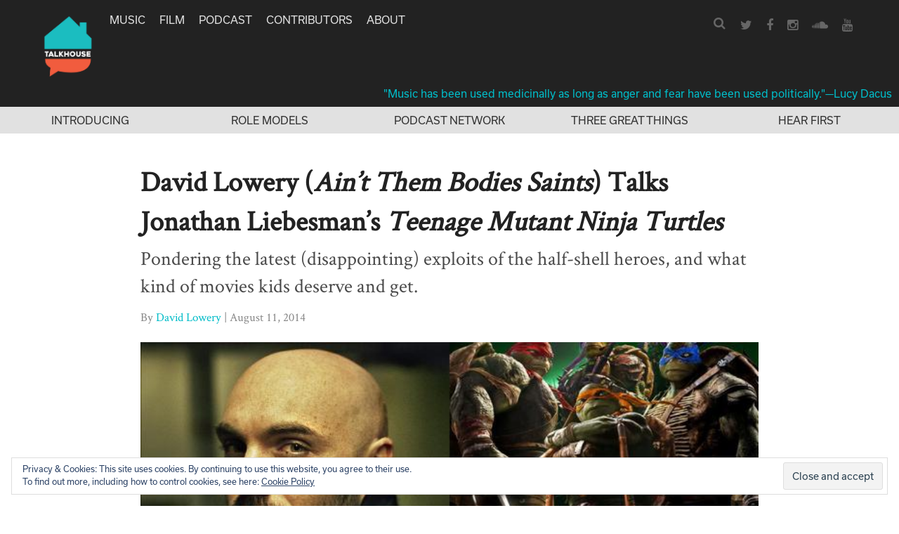

--- FILE ---
content_type: text/html; charset=UTF-8
request_url: https://www.talkhouse.com/david-lowery-aint-them-bodies-saints-talks-jonathan-liebesmans-teenage-mutant-ninja-turtles/
body_size: 20919
content:
<!DOCTYPE html>
<html lang="en-US">
<head>
<meta charset="UTF-8">
<meta name="viewport" content="width=device-width, initial-scale=1">
<link rel="profile" href="https://gmpg.org/xfn/11">
<link rel="pingback" href="https://www.talkhouse.com/xmlrpc.php">

<link href="//maxcdn.bootstrapcdn.com/font-awesome/4.2.0/css/font-awesome.min.css" rel="stylesheet">

<script src="https://use.typekit.net/avs2sgo.js"></script>
<script>try{Typekit.load({ async: true });}catch(e){}</script>

<link rel="shortcut icon" href="https://www.talkhouse.com/favicon.ico" type="image/x-icon" />


<script type='text/javascript'>
  var googletag = googletag || {};
  googletag.cmd = googletag.cmd || [];
  (function() {
    var gads = document.createElement('script');
    gads.async = true;
    gads.type = 'text/javascript';
    var useSSL = 'https:' == document.location.protocol;
    gads.src = (useSSL ? 'https:' : 'http:') + '//www.googletagservices.com/tag/js/gpt.js';
    var node = document.getElementsByTagName('script')[0];
    node.parentNode.insertBefore(gads, node);
  })();
</script>

<script type='text/javascript'>
  googletag.cmd.push(function() {
    googletag.defineSlot('/1011202/TTH_HP_REC', [[300, 250], [300, 600]], 'div-gpt-ad-1464380281680-0').addService(googletag.pubads());
    googletag.defineSlot('/1011202/TTH_ROS_REC', [[300, 600], [300, 250]], 'div-gpt-ad-1464380357103-0').addService(googletag.pubads());
    googletag.enableServices();
  });
</script>


<meta name='robots' content='index, follow, max-image-preview:large, max-snippet:-1, max-video-preview:-1' />
	<style>img:is([sizes="auto" i], [sizes^="auto," i]) { contain-intrinsic-size: 3000px 1500px }</style>
	
<!-- Google Tag Manager for WordPress by gtm4wp.com -->
<script data-cfasync="false" data-pagespeed-no-defer>
	var gtm4wp_datalayer_name = "dataLayer";
	var dataLayer = dataLayer || [];
</script>
<!-- End Google Tag Manager for WordPress by gtm4wp.com -->
	<!-- This site is optimized with the Yoast SEO plugin v25.6 - https://yoast.com/wordpress/plugins/seo/ -->
	<title>David Lowery (Ain&#039;t Them Bodies Saints) Talks Jonathan Liebesman&#039;s Teenage Mutant Ninja Turtles</title>
	<link rel="canonical" href="https://www.talkhouse.com/david-lowery-aint-them-bodies-saints-talks-jonathan-liebesmans-teenage-mutant-ninja-turtles/" />
	<meta property="og:locale" content="en_US" />
	<meta property="og:type" content="article" />
	<meta property="og:title" content="David Lowery (Ain&#039;t Them Bodies Saints) Talks Jonathan Liebesman&#039;s Teenage Mutant Ninja Turtles" />
	<meta property="og:description" content="I have espoused again and again my belief that children not only deserve smart, literate entertainment, but that they want it; that kids are smarter than adults give them credit for being, and that the movies made for them should reflect this; that the best kids’ films are the ones that grow with us as [&hellip;]" />
	<meta property="og:url" content="https://www.talkhouse.com/david-lowery-aint-them-bodies-saints-talks-jonathan-liebesmans-teenage-mutant-ninja-turtles/" />
	<meta property="og:site_name" content="Talkhouse" />
	<meta property="article:publisher" content="https://www.facebook.com/Talkhouse/" />
	<meta property="article:modified_time" content="2017-06-01T16:24:58+00:00" />
	<meta property="og:image" content="https://www.talkhouse.com/wp-content/uploads/2014/08/8272.jpg" />
	<meta property="og:image:width" content="640" />
	<meta property="og:image:height" content="320" />
	<meta property="og:image:type" content="image/jpeg" />
	<meta name="twitter:card" content="summary_large_image" />
	<meta name="twitter:site" content="@talkhouse" />
	<meta name="twitter:label1" content="Est. reading time" />
	<meta name="twitter:data1" content="7 minutes" />
	<script type="application/ld+json" class="yoast-schema-graph">{"@context":"https://schema.org","@graph":[{"@type":"WebPage","@id":"https://www.talkhouse.com/david-lowery-aint-them-bodies-saints-talks-jonathan-liebesmans-teenage-mutant-ninja-turtles/","url":"https://www.talkhouse.com/david-lowery-aint-them-bodies-saints-talks-jonathan-liebesmans-teenage-mutant-ninja-turtles/","name":"David Lowery (Ain't Them Bodies Saints) Talks Jonathan Liebesman's Teenage Mutant Ninja Turtles","isPartOf":{"@id":"https://www.talkhouse.com/#website"},"primaryImageOfPage":{"@id":"https://www.talkhouse.com/david-lowery-aint-them-bodies-saints-talks-jonathan-liebesmans-teenage-mutant-ninja-turtles/#primaryimage"},"image":{"@id":"https://www.talkhouse.com/david-lowery-aint-them-bodies-saints-talks-jonathan-liebesmans-teenage-mutant-ninja-turtles/#primaryimage"},"thumbnailUrl":"https://www.talkhouse.com/wp-content/uploads/2014/08/8272.jpg","datePublished":"2014-08-11T06:00:34+00:00","dateModified":"2017-06-01T16:24:58+00:00","breadcrumb":{"@id":"https://www.talkhouse.com/david-lowery-aint-them-bodies-saints-talks-jonathan-liebesmans-teenage-mutant-ninja-turtles/#breadcrumb"},"inLanguage":"en-US","potentialAction":[{"@type":"ReadAction","target":["https://www.talkhouse.com/david-lowery-aint-them-bodies-saints-talks-jonathan-liebesmans-teenage-mutant-ninja-turtles/"]}]},{"@type":"ImageObject","inLanguage":"en-US","@id":"https://www.talkhouse.com/david-lowery-aint-them-bodies-saints-talks-jonathan-liebesmans-teenage-mutant-ninja-turtles/#primaryimage","url":"https://www.talkhouse.com/wp-content/uploads/2014/08/8272.jpg","contentUrl":"https://www.talkhouse.com/wp-content/uploads/2014/08/8272.jpg","width":640,"height":320},{"@type":"BreadcrumbList","@id":"https://www.talkhouse.com/david-lowery-aint-them-bodies-saints-talks-jonathan-liebesmans-teenage-mutant-ninja-turtles/#breadcrumb","itemListElement":[{"@type":"ListItem","position":1,"name":"Home","item":"https://www.talkhouse.com/"},{"@type":"ListItem","position":2,"name":"Talks","item":"https://www.talkhouse.com/talks/"},{"@type":"ListItem","position":3,"name":"David Lowery (Ain&#8217;t Them Bodies Saints) Talks Jonathan Liebesman&#8217;s Teenage Mutant Ninja Turtles"}]},{"@type":"WebSite","@id":"https://www.talkhouse.com/#website","url":"https://www.talkhouse.com/","name":"Talkhouse","description":"Artists on Art","publisher":{"@id":"https://www.talkhouse.com/#organization"},"potentialAction":[{"@type":"SearchAction","target":{"@type":"EntryPoint","urlTemplate":"https://www.talkhouse.com/?s={search_term_string}"},"query-input":{"@type":"PropertyValueSpecification","valueRequired":true,"valueName":"search_term_string"}}],"inLanguage":"en-US"},{"@type":"Organization","@id":"https://www.talkhouse.com/#organization","name":"Talkhouse","url":"https://www.talkhouse.com/","logo":{"@type":"ImageObject","inLanguage":"en-US","@id":"https://www.talkhouse.com/#/schema/logo/image/","url":"https://www.talkhouse.com/wp-content/uploads/2018/08/TH-Podcast-Art_1500.jpg","contentUrl":"https://www.talkhouse.com/wp-content/uploads/2018/08/TH-Podcast-Art_1500.jpg","width":1500,"height":1500,"caption":"Talkhouse"},"image":{"@id":"https://www.talkhouse.com/#/schema/logo/image/"},"sameAs":["https://www.facebook.com/Talkhouse/","https://x.com/talkhouse","https://www.instagram.com/talkhouse/","https://www.youtube.com/c/talkhouse"]}]}</script>
	<!-- / Yoast SEO plugin. -->


<link rel='dns-prefetch' href='//w.soundcloud.com' />
<link rel='dns-prefetch' href='//milq.com' />
<link rel='dns-prefetch' href='//stats.wp.com' />
<link rel='dns-prefetch' href='//v0.wordpress.com' />
<link rel="alternate" type="application/rss+xml" title="Talkhouse &raquo; Feed" href="https://www.talkhouse.com/feed/" />
<link rel="alternate" type="application/rss+xml" title="Talkhouse &raquo; Comments Feed" href="https://www.talkhouse.com/comments/feed/" />
<link rel="alternate" type="application/rss+xml" title="Talkhouse &raquo; David Lowery (Ain&#8217;t Them Bodies Saints) Talks Jonathan Liebesman&#8217;s Teenage Mutant Ninja Turtles Comments Feed" href="https://www.talkhouse.com/david-lowery-aint-them-bodies-saints-talks-jonathan-liebesmans-teenage-mutant-ninja-turtles/feed/" />
<script type="text/javascript">
/* <![CDATA[ */
window._wpemojiSettings = {"baseUrl":"https:\/\/s.w.org\/images\/core\/emoji\/15.0.3\/72x72\/","ext":".png","svgUrl":"https:\/\/s.w.org\/images\/core\/emoji\/15.0.3\/svg\/","svgExt":".svg","source":{"concatemoji":"https:\/\/www.talkhouse.com\/wp-includes\/js\/wp-emoji-release.min.js?ver=7420b6705cb5aa0e68371b55e65817fb"}};
/*! This file is auto-generated */
!function(i,n){var o,s,e;function c(e){try{var t={supportTests:e,timestamp:(new Date).valueOf()};sessionStorage.setItem(o,JSON.stringify(t))}catch(e){}}function p(e,t,n){e.clearRect(0,0,e.canvas.width,e.canvas.height),e.fillText(t,0,0);var t=new Uint32Array(e.getImageData(0,0,e.canvas.width,e.canvas.height).data),r=(e.clearRect(0,0,e.canvas.width,e.canvas.height),e.fillText(n,0,0),new Uint32Array(e.getImageData(0,0,e.canvas.width,e.canvas.height).data));return t.every(function(e,t){return e===r[t]})}function u(e,t,n){switch(t){case"flag":return n(e,"\ud83c\udff3\ufe0f\u200d\u26a7\ufe0f","\ud83c\udff3\ufe0f\u200b\u26a7\ufe0f")?!1:!n(e,"\ud83c\uddfa\ud83c\uddf3","\ud83c\uddfa\u200b\ud83c\uddf3")&&!n(e,"\ud83c\udff4\udb40\udc67\udb40\udc62\udb40\udc65\udb40\udc6e\udb40\udc67\udb40\udc7f","\ud83c\udff4\u200b\udb40\udc67\u200b\udb40\udc62\u200b\udb40\udc65\u200b\udb40\udc6e\u200b\udb40\udc67\u200b\udb40\udc7f");case"emoji":return!n(e,"\ud83d\udc26\u200d\u2b1b","\ud83d\udc26\u200b\u2b1b")}return!1}function f(e,t,n){var r="undefined"!=typeof WorkerGlobalScope&&self instanceof WorkerGlobalScope?new OffscreenCanvas(300,150):i.createElement("canvas"),a=r.getContext("2d",{willReadFrequently:!0}),o=(a.textBaseline="top",a.font="600 32px Arial",{});return e.forEach(function(e){o[e]=t(a,e,n)}),o}function t(e){var t=i.createElement("script");t.src=e,t.defer=!0,i.head.appendChild(t)}"undefined"!=typeof Promise&&(o="wpEmojiSettingsSupports",s=["flag","emoji"],n.supports={everything:!0,everythingExceptFlag:!0},e=new Promise(function(e){i.addEventListener("DOMContentLoaded",e,{once:!0})}),new Promise(function(t){var n=function(){try{var e=JSON.parse(sessionStorage.getItem(o));if("object"==typeof e&&"number"==typeof e.timestamp&&(new Date).valueOf()<e.timestamp+604800&&"object"==typeof e.supportTests)return e.supportTests}catch(e){}return null}();if(!n){if("undefined"!=typeof Worker&&"undefined"!=typeof OffscreenCanvas&&"undefined"!=typeof URL&&URL.createObjectURL&&"undefined"!=typeof Blob)try{var e="postMessage("+f.toString()+"("+[JSON.stringify(s),u.toString(),p.toString()].join(",")+"));",r=new Blob([e],{type:"text/javascript"}),a=new Worker(URL.createObjectURL(r),{name:"wpTestEmojiSupports"});return void(a.onmessage=function(e){c(n=e.data),a.terminate(),t(n)})}catch(e){}c(n=f(s,u,p))}t(n)}).then(function(e){for(var t in e)n.supports[t]=e[t],n.supports.everything=n.supports.everything&&n.supports[t],"flag"!==t&&(n.supports.everythingExceptFlag=n.supports.everythingExceptFlag&&n.supports[t]);n.supports.everythingExceptFlag=n.supports.everythingExceptFlag&&!n.supports.flag,n.DOMReady=!1,n.readyCallback=function(){n.DOMReady=!0}}).then(function(){return e}).then(function(){var e;n.supports.everything||(n.readyCallback(),(e=n.source||{}).concatemoji?t(e.concatemoji):e.wpemoji&&e.twemoji&&(t(e.twemoji),t(e.wpemoji)))}))}((window,document),window._wpemojiSettings);
/* ]]> */
</script>
<style id='wp-emoji-styles-inline-css' type='text/css'>

	img.wp-smiley, img.emoji {
		display: inline !important;
		border: none !important;
		box-shadow: none !important;
		height: 1em !important;
		width: 1em !important;
		margin: 0 0.07em !important;
		vertical-align: -0.1em !important;
		background: none !important;
		padding: 0 !important;
	}
</style>
<link rel='stylesheet' id='wp-block-library-css' href='https://www.talkhouse.com/wp-includes/css/dist/block-library/style.min.css?ver=7420b6705cb5aa0e68371b55e65817fb' type='text/css' media='all' />
<link rel='stylesheet' id='mediaelement-css' href='https://www.talkhouse.com/wp-includes/js/mediaelement/mediaelementplayer-legacy.min.css?ver=4.2.17' type='text/css' media='all' />
<link rel='stylesheet' id='wp-mediaelement-css' href='https://www.talkhouse.com/wp-includes/js/mediaelement/wp-mediaelement.min.css?ver=7420b6705cb5aa0e68371b55e65817fb' type='text/css' media='all' />
<style id='jetpack-sharing-buttons-style-inline-css' type='text/css'>
.jetpack-sharing-buttons__services-list{display:flex;flex-direction:row;flex-wrap:wrap;gap:0;list-style-type:none;margin:5px;padding:0}.jetpack-sharing-buttons__services-list.has-small-icon-size{font-size:12px}.jetpack-sharing-buttons__services-list.has-normal-icon-size{font-size:16px}.jetpack-sharing-buttons__services-list.has-large-icon-size{font-size:24px}.jetpack-sharing-buttons__services-list.has-huge-icon-size{font-size:36px}@media print{.jetpack-sharing-buttons__services-list{display:none!important}}.editor-styles-wrapper .wp-block-jetpack-sharing-buttons{gap:0;padding-inline-start:0}ul.jetpack-sharing-buttons__services-list.has-background{padding:1.25em 2.375em}
</style>
<style id='classic-theme-styles-inline-css' type='text/css'>
/*! This file is auto-generated */
.wp-block-button__link{color:#fff;background-color:#32373c;border-radius:9999px;box-shadow:none;text-decoration:none;padding:calc(.667em + 2px) calc(1.333em + 2px);font-size:1.125em}.wp-block-file__button{background:#32373c;color:#fff;text-decoration:none}
</style>
<style id='global-styles-inline-css' type='text/css'>
:root{--wp--preset--aspect-ratio--square: 1;--wp--preset--aspect-ratio--4-3: 4/3;--wp--preset--aspect-ratio--3-4: 3/4;--wp--preset--aspect-ratio--3-2: 3/2;--wp--preset--aspect-ratio--2-3: 2/3;--wp--preset--aspect-ratio--16-9: 16/9;--wp--preset--aspect-ratio--9-16: 9/16;--wp--preset--color--black: #000000;--wp--preset--color--cyan-bluish-gray: #abb8c3;--wp--preset--color--white: #ffffff;--wp--preset--color--pale-pink: #f78da7;--wp--preset--color--vivid-red: #cf2e2e;--wp--preset--color--luminous-vivid-orange: #ff6900;--wp--preset--color--luminous-vivid-amber: #fcb900;--wp--preset--color--light-green-cyan: #7bdcb5;--wp--preset--color--vivid-green-cyan: #00d084;--wp--preset--color--pale-cyan-blue: #8ed1fc;--wp--preset--color--vivid-cyan-blue: #0693e3;--wp--preset--color--vivid-purple: #9b51e0;--wp--preset--gradient--vivid-cyan-blue-to-vivid-purple: linear-gradient(135deg,rgba(6,147,227,1) 0%,rgb(155,81,224) 100%);--wp--preset--gradient--light-green-cyan-to-vivid-green-cyan: linear-gradient(135deg,rgb(122,220,180) 0%,rgb(0,208,130) 100%);--wp--preset--gradient--luminous-vivid-amber-to-luminous-vivid-orange: linear-gradient(135deg,rgba(252,185,0,1) 0%,rgba(255,105,0,1) 100%);--wp--preset--gradient--luminous-vivid-orange-to-vivid-red: linear-gradient(135deg,rgba(255,105,0,1) 0%,rgb(207,46,46) 100%);--wp--preset--gradient--very-light-gray-to-cyan-bluish-gray: linear-gradient(135deg,rgb(238,238,238) 0%,rgb(169,184,195) 100%);--wp--preset--gradient--cool-to-warm-spectrum: linear-gradient(135deg,rgb(74,234,220) 0%,rgb(151,120,209) 20%,rgb(207,42,186) 40%,rgb(238,44,130) 60%,rgb(251,105,98) 80%,rgb(254,248,76) 100%);--wp--preset--gradient--blush-light-purple: linear-gradient(135deg,rgb(255,206,236) 0%,rgb(152,150,240) 100%);--wp--preset--gradient--blush-bordeaux: linear-gradient(135deg,rgb(254,205,165) 0%,rgb(254,45,45) 50%,rgb(107,0,62) 100%);--wp--preset--gradient--luminous-dusk: linear-gradient(135deg,rgb(255,203,112) 0%,rgb(199,81,192) 50%,rgb(65,88,208) 100%);--wp--preset--gradient--pale-ocean: linear-gradient(135deg,rgb(255,245,203) 0%,rgb(182,227,212) 50%,rgb(51,167,181) 100%);--wp--preset--gradient--electric-grass: linear-gradient(135deg,rgb(202,248,128) 0%,rgb(113,206,126) 100%);--wp--preset--gradient--midnight: linear-gradient(135deg,rgb(2,3,129) 0%,rgb(40,116,252) 100%);--wp--preset--font-size--small: 13px;--wp--preset--font-size--medium: 20px;--wp--preset--font-size--large: 36px;--wp--preset--font-size--x-large: 42px;--wp--preset--spacing--20: 0.44rem;--wp--preset--spacing--30: 0.67rem;--wp--preset--spacing--40: 1rem;--wp--preset--spacing--50: 1.5rem;--wp--preset--spacing--60: 2.25rem;--wp--preset--spacing--70: 3.38rem;--wp--preset--spacing--80: 5.06rem;--wp--preset--shadow--natural: 6px 6px 9px rgba(0, 0, 0, 0.2);--wp--preset--shadow--deep: 12px 12px 50px rgba(0, 0, 0, 0.4);--wp--preset--shadow--sharp: 6px 6px 0px rgba(0, 0, 0, 0.2);--wp--preset--shadow--outlined: 6px 6px 0px -3px rgba(255, 255, 255, 1), 6px 6px rgba(0, 0, 0, 1);--wp--preset--shadow--crisp: 6px 6px 0px rgba(0, 0, 0, 1);}:where(.is-layout-flex){gap: 0.5em;}:where(.is-layout-grid){gap: 0.5em;}body .is-layout-flex{display: flex;}.is-layout-flex{flex-wrap: wrap;align-items: center;}.is-layout-flex > :is(*, div){margin: 0;}body .is-layout-grid{display: grid;}.is-layout-grid > :is(*, div){margin: 0;}:where(.wp-block-columns.is-layout-flex){gap: 2em;}:where(.wp-block-columns.is-layout-grid){gap: 2em;}:where(.wp-block-post-template.is-layout-flex){gap: 1.25em;}:where(.wp-block-post-template.is-layout-grid){gap: 1.25em;}.has-black-color{color: var(--wp--preset--color--black) !important;}.has-cyan-bluish-gray-color{color: var(--wp--preset--color--cyan-bluish-gray) !important;}.has-white-color{color: var(--wp--preset--color--white) !important;}.has-pale-pink-color{color: var(--wp--preset--color--pale-pink) !important;}.has-vivid-red-color{color: var(--wp--preset--color--vivid-red) !important;}.has-luminous-vivid-orange-color{color: var(--wp--preset--color--luminous-vivid-orange) !important;}.has-luminous-vivid-amber-color{color: var(--wp--preset--color--luminous-vivid-amber) !important;}.has-light-green-cyan-color{color: var(--wp--preset--color--light-green-cyan) !important;}.has-vivid-green-cyan-color{color: var(--wp--preset--color--vivid-green-cyan) !important;}.has-pale-cyan-blue-color{color: var(--wp--preset--color--pale-cyan-blue) !important;}.has-vivid-cyan-blue-color{color: var(--wp--preset--color--vivid-cyan-blue) !important;}.has-vivid-purple-color{color: var(--wp--preset--color--vivid-purple) !important;}.has-black-background-color{background-color: var(--wp--preset--color--black) !important;}.has-cyan-bluish-gray-background-color{background-color: var(--wp--preset--color--cyan-bluish-gray) !important;}.has-white-background-color{background-color: var(--wp--preset--color--white) !important;}.has-pale-pink-background-color{background-color: var(--wp--preset--color--pale-pink) !important;}.has-vivid-red-background-color{background-color: var(--wp--preset--color--vivid-red) !important;}.has-luminous-vivid-orange-background-color{background-color: var(--wp--preset--color--luminous-vivid-orange) !important;}.has-luminous-vivid-amber-background-color{background-color: var(--wp--preset--color--luminous-vivid-amber) !important;}.has-light-green-cyan-background-color{background-color: var(--wp--preset--color--light-green-cyan) !important;}.has-vivid-green-cyan-background-color{background-color: var(--wp--preset--color--vivid-green-cyan) !important;}.has-pale-cyan-blue-background-color{background-color: var(--wp--preset--color--pale-cyan-blue) !important;}.has-vivid-cyan-blue-background-color{background-color: var(--wp--preset--color--vivid-cyan-blue) !important;}.has-vivid-purple-background-color{background-color: var(--wp--preset--color--vivid-purple) !important;}.has-black-border-color{border-color: var(--wp--preset--color--black) !important;}.has-cyan-bluish-gray-border-color{border-color: var(--wp--preset--color--cyan-bluish-gray) !important;}.has-white-border-color{border-color: var(--wp--preset--color--white) !important;}.has-pale-pink-border-color{border-color: var(--wp--preset--color--pale-pink) !important;}.has-vivid-red-border-color{border-color: var(--wp--preset--color--vivid-red) !important;}.has-luminous-vivid-orange-border-color{border-color: var(--wp--preset--color--luminous-vivid-orange) !important;}.has-luminous-vivid-amber-border-color{border-color: var(--wp--preset--color--luminous-vivid-amber) !important;}.has-light-green-cyan-border-color{border-color: var(--wp--preset--color--light-green-cyan) !important;}.has-vivid-green-cyan-border-color{border-color: var(--wp--preset--color--vivid-green-cyan) !important;}.has-pale-cyan-blue-border-color{border-color: var(--wp--preset--color--pale-cyan-blue) !important;}.has-vivid-cyan-blue-border-color{border-color: var(--wp--preset--color--vivid-cyan-blue) !important;}.has-vivid-purple-border-color{border-color: var(--wp--preset--color--vivid-purple) !important;}.has-vivid-cyan-blue-to-vivid-purple-gradient-background{background: var(--wp--preset--gradient--vivid-cyan-blue-to-vivid-purple) !important;}.has-light-green-cyan-to-vivid-green-cyan-gradient-background{background: var(--wp--preset--gradient--light-green-cyan-to-vivid-green-cyan) !important;}.has-luminous-vivid-amber-to-luminous-vivid-orange-gradient-background{background: var(--wp--preset--gradient--luminous-vivid-amber-to-luminous-vivid-orange) !important;}.has-luminous-vivid-orange-to-vivid-red-gradient-background{background: var(--wp--preset--gradient--luminous-vivid-orange-to-vivid-red) !important;}.has-very-light-gray-to-cyan-bluish-gray-gradient-background{background: var(--wp--preset--gradient--very-light-gray-to-cyan-bluish-gray) !important;}.has-cool-to-warm-spectrum-gradient-background{background: var(--wp--preset--gradient--cool-to-warm-spectrum) !important;}.has-blush-light-purple-gradient-background{background: var(--wp--preset--gradient--blush-light-purple) !important;}.has-blush-bordeaux-gradient-background{background: var(--wp--preset--gradient--blush-bordeaux) !important;}.has-luminous-dusk-gradient-background{background: var(--wp--preset--gradient--luminous-dusk) !important;}.has-pale-ocean-gradient-background{background: var(--wp--preset--gradient--pale-ocean) !important;}.has-electric-grass-gradient-background{background: var(--wp--preset--gradient--electric-grass) !important;}.has-midnight-gradient-background{background: var(--wp--preset--gradient--midnight) !important;}.has-small-font-size{font-size: var(--wp--preset--font-size--small) !important;}.has-medium-font-size{font-size: var(--wp--preset--font-size--medium) !important;}.has-large-font-size{font-size: var(--wp--preset--font-size--large) !important;}.has-x-large-font-size{font-size: var(--wp--preset--font-size--x-large) !important;}
:where(.wp-block-post-template.is-layout-flex){gap: 1.25em;}:where(.wp-block-post-template.is-layout-grid){gap: 1.25em;}
:where(.wp-block-columns.is-layout-flex){gap: 2em;}:where(.wp-block-columns.is-layout-grid){gap: 2em;}
:root :where(.wp-block-pullquote){font-size: 1.5em;line-height: 1.6;}
</style>
<link rel='stylesheet' id='talkhouse-2-style-iconfont-css' href='https://www.talkhouse.com/wp-content/themes/talkhouse/css/iconFont.css?ver=7420b6705cb5aa0e68371b55e65817fb' type='text/css' media='all' />
<link rel='stylesheet' id='talkhouse-2-style-normalize-css' href='https://www.talkhouse.com/wp-content/themes/talkhouse/css/normalize.css?ver=7420b6705cb5aa0e68371b55e65817fb' type='text/css' media='all' />
<link rel='stylesheet' id='talkhouse-2-style-base-css' href='https://www.talkhouse.com/wp-content/themes/talkhouse/css/base.css?ver=7420b6705cb5aa0e68371b55e65817fb' type='text/css' media='all' />
<link rel='stylesheet' id='talkhouse-2-style-main-css' href='https://www.talkhouse.com/wp-content/themes/talkhouse/css/main.css?ver=20250310-3' type='text/css' media='all' />
<link rel='stylesheet' id='talkhouse-2-style-responsive-css' href='https://www.talkhouse.com/wp-content/themes/talkhouse/css/responsive.css?ver=7420b6705cb5aa0e68371b55e65817fb' type='text/css' media='all' />
<link rel='stylesheet' id='talkhouse-2-style-css' href='https://www.talkhouse.com/wp-content/themes/talkhouse/style.css?ver=7420b6705cb5aa0e68371b55e65817fb' type='text/css' media='all' />
<link rel='stylesheet' id='talkhouse-2-style-print-css' href='https://www.talkhouse.com/wp-content/themes/talkhouse/css/print.css?ver=7420b6705cb5aa0e68371b55e65817fb' type='text/css' media='all' />
<link rel='stylesheet' id='rotate-soundcloud-player-widget-styles-css' href='https://www.talkhouse.com/wp-content/plugins/rotate-soundcloud-player/css/widget.css?ver=7420b6705cb5aa0e68371b55e65817fb' type='text/css' media='all' />
<!--n2css--><!--n2js--><script type="text/javascript" src="https://www.talkhouse.com/wp-content/plugins/wp-d3/js/d3.v35.min.js?ver=1.0.0" id="d3-js"></script>
<script type="text/javascript" src="https://www.talkhouse.com/wp-includes/js/jquery/jquery.min.js?ver=3.7.1" id="jquery-core-js"></script>
<script type="text/javascript" src="https://www.talkhouse.com/wp-includes/js/jquery/jquery-migrate.min.js?ver=3.4.1" id="jquery-migrate-js"></script>
<script type="text/javascript" src="https://www.talkhouse.com/wp-content/themes/talkhouse/js/jquery.sticky-kit.js?ver=7420b6705cb5aa0e68371b55e65817fb" id="talkhouse-2-jquery-sticky-kit-js"></script>
<script type="text/javascript" id="talkhouse-2-main-js-extra">
/* <![CDATA[ */
var baseWpUrl = "https:\/\/www.talkhouse.com";
var stylesheet_directory = "https:\/\/www.talkhouse.com\/wp-content\/themes\/talkhouse";
/* ]]> */
</script>
<script type="text/javascript" src="https://www.talkhouse.com/wp-content/themes/talkhouse/js/main.js?ver=7420b6705cb5aa0e68371b55e65817fb" id="talkhouse-2-main-js"></script>
<script type="text/javascript" src="https://www.talkhouse.com/wp-content/plugins/rotate-soundcloud-player/js/widget.js?ver=7420b6705cb5aa0e68371b55e65817fb" id="rotate-soundcloud-player-script-js"></script>
<link rel="https://api.w.org/" href="https://www.talkhouse.com/wp-json/" /><link rel="EditURI" type="application/rsd+xml" title="RSD" href="https://www.talkhouse.com/xmlrpc.php?rsd" />

<link rel="alternate" title="oEmbed (JSON)" type="application/json+oembed" href="https://www.talkhouse.com/wp-json/oembed/1.0/embed?url=https%3A%2F%2Fwww.talkhouse.com%2Fdavid-lowery-aint-them-bodies-saints-talks-jonathan-liebesmans-teenage-mutant-ninja-turtles%2F" />
<link rel="alternate" title="oEmbed (XML)" type="text/xml+oembed" href="https://www.talkhouse.com/wp-json/oembed/1.0/embed?url=https%3A%2F%2Fwww.talkhouse.com%2Fdavid-lowery-aint-them-bodies-saints-talks-jonathan-liebesmans-teenage-mutant-ninja-turtles%2F&#038;format=xml" />
<!-- Google tag (gtag.js) -->
<script async src="https://www.googletagmanager.com/gtag/js?id=G-VZJB7T3CQQ"></script>
<script>
  window.dataLayer = window.dataLayer || [];
  function gtag(){dataLayer.push(arguments);}
  gtag('js', new Date());

  gtag('config', 'G-VZJB7T3CQQ');
</script>
<!-- Global site tag (gtag.js) - Google Analytics -->
<script async src="https://www.googletagmanager.com/gtag/js?id=UA-39683767-1"></script>
<script>
  window.dataLayer = window.dataLayer || [];
  function gtag(){dataLayer.push(arguments);}
  gtag('js', new Date());

  gtag('config', 'UA-39683767-1');
</script>
<!-- Google Tag Manager -->
<script>(function(w,d,s,l,i){w[l]=w[l]||[];w[l].push({'gtm.start':
new Date().getTime(),event:'gtm.js'});var f=d.getElementsByTagName(s)[0],
j=d.createElement(s),dl=l!='dataLayer'?'&l='+l:'';j.async=true;j.src=
'https://www.googletagmanager.com/gtm.js?id='+i+dl;f.parentNode.insertBefore(j,f);
})(window,document,'script','dataLayer','GTM-MSXKFKT');</script>
<!-- End Google Tag Manager -->
<!-- Facebook Pixel Code -->
<script>
!function(f,b,e,v,n,t,s){if(f.fbq)return;n=f.fbq=function(){n.callMethod?
n.callMethod.apply(n,arguments):n.queue.push(arguments)};if(!f._fbq)f._fbq=n;
n.push=n;n.loaded=!0;n.version='2.0';n.queue=[];t=b.createElement(e);t.async=!0;
t.src=v;s=b.getElementsByTagName(e)[0];s.parentNode.insertBefore(t,s)}(window,
document,'script','https://connect.facebook.net/en_US/fbevents.js');
fbq('init', '870676646440610'); // Insert your pixel ID here.
fbq('track', 'PageView');
</script>
<noscript><img height="1" width="1" style="display:none"
src="https://www.facebook.com/tr?id=870676646440610&ev=PageView&noscript=1"
/></noscript>
<!-- DO NOT MODIFY -->
<!-- End Facebook Pixel Code -->
<meta name="google-site-verification" content="EoME7aQdMnjV53YEcQ9M1kwPlCWQEOF-SfJ_bo_B0F4" />
<meta name="google-site-verification" content="wwD3rzqkvnDg77MSUYMDUqydt_0E_XA33kIl6T6p6dE" />
<!-- Mailchimp code below -->
<script id="mcjs">!function(c,h,i,m,p){m=c.createElement(h),p=c.getElementsByTagName(h)[0],m.async=1,m.src=i,p.parentNode.insertBefore(m,p)}(document,"script","https://chimpstatic.com/mcjs-connected/js/users/f8b51b44abc75034432f5d672/11590717038b04ce8b0b933cb.js");</script>	<style>img#wpstats{display:none}</style>
		
<!-- Google Tag Manager for WordPress by gtm4wp.com -->
<!-- GTM Container placement set to footer -->
<script data-cfasync="false" data-pagespeed-no-defer>
	var dataLayer_content = [];
	dataLayer.push( dataLayer_content );
</script>
<script data-cfasync="false" data-pagespeed-no-defer>
(function(w,d,s,l,i){w[l]=w[l]||[];w[l].push({'gtm.start':
new Date().getTime(),event:'gtm.js'});var f=d.getElementsByTagName(s)[0],
j=d.createElement(s),dl=l!='dataLayer'?'&l='+l:'';j.async=true;j.src=
'//www.googletagmanager.com/gtm.js?id='+i+dl;f.parentNode.insertBefore(j,f);
})(window,document,'script','dataLayer','GTM-MSXKFKT');
</script>
<!-- End Google Tag Manager for WordPress by gtm4wp.com --><link rel="icon" href="https://www.talkhouse.com/wp-content/uploads/2018/08/cropped-TH-Podcast-Art_512-32x32.jpg" sizes="32x32" />
<link rel="icon" href="https://www.talkhouse.com/wp-content/uploads/2018/08/cropped-TH-Podcast-Art_512-192x192.jpg" sizes="192x192" />
<link rel="apple-touch-icon" href="https://www.talkhouse.com/wp-content/uploads/2018/08/cropped-TH-Podcast-Art_512-180x180.jpg" />
<meta name="msapplication-TileImage" content="https://www.talkhouse.com/wp-content/uploads/2018/08/cropped-TH-Podcast-Art_512-270x270.jpg" />
</head>

<body class="talks-template-default single single-talks postid-8272">
<div id="page" class="site">
	<a class="skip-link screen-reader-text" href="#content">Skip to content</a>

	<header id="masthead" class="site-header" role="banner">
		<div class="nav-wrapper">
			<a href="https://www.talkhouse.com/" style="float:left; margin-right: 18px;">
			
			<!--<svg version="1.1" xmlns="http://www.w3.org/2000/svg" xmlns:xlink="http://www.w3.org/1999/xlink" xmlns:a="http://ns.adobe.com/AdobeSVGViewerExtensions/3.0/" x="0px" y="0px" viewBox="0 0 583 395" enable-background="new 0 0 583 395" xml:space="preserve"> <defs> </defs> <polygon points="291.833,0.167 291.667,0 291.667,0 291.5,0 291.333,0.167 193.5,60.333 200.583,71.833 291.667,15.917 382.583,71.833 389.667,60.333 "/> <rect x="221.5" y="381.25" width="140.25" height="13.917"/> <path d="M0,187.167h57.75V197.5h-23v58.833H22.917V197.5H0V187.167z"/> <path d="M64.833,182.917h11.333v28c2.75-3.25,7.583-5.834,13.583-5.834c11.333,0,17.75,7.584,17.75,18.584v32.666H96.167v-30.75 c0-6.166-3.083-10.333-9.583-10.333c-4.833,0-9.25,3.083-10.5,8.083v33h-11.25V182.917z"/> <path d="M158.5,240.833c-1.583,9.834-9.083,16.667-21,16.667c-14.083,0-23.75-10.667-23.75-26c0-15,9.833-26.333,23.417-26.333 c14.083,0,21.833,10,21.833,24.75V234h-34.083c0.333,8.75,5.333,14.083,12.583,14.083c5.5,0,9.583-2.416,10.667-7.25H158.5 L158.5,240.833z M125.167,225.667h22.667c-0.167-6.167-3.583-11-10.5-11C131.167,214.667,126.5,218.5,125.167,225.667z"/> <path d="M162.333,187.167h57.75V197.5h-23v58.833H185.25V197.5h-23L162.333,187.167L162.333,187.167z"/> <path d="M247.083,256.333v-2.75c-1.583,1.584-6.833,3.75-12.417,3.75c-10.333,0-18.75-6.166-18.75-16.333 c0-9.583,8.417-16.167,19.583-16.167c4.5,0,9.583,1.584,11.667,3.084v-4.084c0-5-3.25-9.083-9.583-9.083 c-4.5,0-7.25,1.917-8.583,5.5h-10.833c1.417-8.583,9.417-15,19.583-15c12.583,0,20.083,6.917,20.083,18.417V256.5h-10.667v-0.167 H247.083z M247.083,238.917c-1.333-3.25-5.833-5-10.167-5c-5,0-10.333,2.083-10.333,7.083s5.333,7.25,10.333,7.25 c4.5,0,9.083-1.917,10.167-5V238.917z"/> <path d="M279,256.333h-11.333v-73.417H279V256.333z"/> <path d="M305.5,235l-4.667,4.667v16.666H289.5v-73.417h11.333v43.833l19.583-20.5h14.417L313.5,227.917l22.166,28.5h-13.583 L305.5,235z"/> <path d="M340.417,182.917h11.334v28c2.75-3.25,7.583-5.834,13.583-5.834c11.333,0,17.75,7.584,17.75,18.584v32.666H371.75v-30.75 c0-6.166-3.084-10.333-9.584-10.333c-4.833,0-9.25,3.083-10.5,8.083v33h-11.333v-73.417H340.417z"/> <path d="M413.166,257.5c-14.083,0-23.75-10.833-23.75-26.167c0-15.333,9.667-26.166,23.75-26.166 c14.084,0,23.75,10.833,23.75,26.166C437,246.667,427.416,257.5,413.166,257.5z M413.166,214.833c-8.082,0-12.416,6.917-12.416,16.5 c0,9.584,4.334,16.5,12.416,16.5c8.084,0,12.418-6.916,12.418-16.5C425.834,221.75,421.416,214.833,413.166,214.833z"/> <path d="M485.834,256.333H474.5v-4.666c-2.75,3.25-7.584,5.833-13.416,5.833c-11.334,0-17.668-7.583-17.668-18.583V206.25h11.334 V237c0,6.167,2.916,10.167,9.416,10.167c4.834,0,9.25-3.084,10.334-8.084v-33h11.334V256.333z"/> <path d="M504.416,242c1.334,4.167,5,6.333,9.834,6.333c5.166,0,8.584-2.083,8.584-6c0-2.75-1.584-4.166-5.834-5.166l-10.334-2.417 c-7.082-1.583-12.416-5.5-12.416-13.75c0-9.083,8.084-15.667,18.916-15.667c11.834,0,18.418,5.667,20.084,14.75h-11 c-1-3.25-3.916-5.5-9.25-5.5c-3.916,0-8.084,1.75-8.084,5.834c0,2.25,1.584,3.75,5.168,4.666l10.666,2.417 c8.584,2.083,12.916,6.917,12.916,14.25c0,9.833-8.25,16-19.582,16c-11.834,0-19.918-5.833-21.334-15.5h11.666V242z"/> <path d="M582.666,240.833c-1.75,9.834-9.082,16.667-21,16.667c-14.082,0-23.75-10.667-23.75-26c0-15,9.834-26.333,23.418-26.333 c14.082,0,21.832,10,21.832,24.75V234h-34.082c0.332,8.75,5.332,14.083,12.582,14.083c5.5,0,9.584-2.416,10.668-7.25H582.666 L582.666,240.833z M549.25,225.667h22.666c-0.166-6.167-3.582-11-10.5-11C555.166,214.667,550.666,218.5,549.25,225.667z"/></svg>
			-->
			<img src="https://www.talkhouse.com/wp-content/themes/talkhouse/images/th-logo-white.png" style="" />
			</a>

			<nav id="site-navigation" class="main-navigation" role="navigation">
				<button class="menu-toggle" aria-controls="primary-menu" aria-expanded="false">Primary Menu</button>
				<div class="menu-main-container"><ul id="primary-menu" class="menu"><li id="menu-item-10567" class="menu-item menu-item-type-custom menu-item-object-custom menu-item-has-children menu-item-10567"><a href="/music/">Music</a>
<ul class="sub-menu">
	<li id="menu-item-16642" class="menu-item menu-item-type-custom menu-item-object-custom menu-item-16642"><a href="/tag/music-commentary/">Reviews</a></li>
	<li id="menu-item-16643" class="menu-item menu-item-type-custom menu-item-object-custom menu-item-16643"><a href="/tag/music-essay/">Essays</a></li>
	<li id="menu-item-16644" class="menu-item menu-item-type-custom menu-item-object-custom menu-item-16644"><a href="/tag/playlist/">Playlists</a></li>
	<li id="menu-item-16645" class="menu-item menu-item-type-custom menu-item-object-custom menu-item-16645"><a href="/tag/music-column/">Columns</a></li>
	<li id="menu-item-16647" class="menu-item menu-item-type-custom menu-item-object-custom menu-item-16647"><a href="/tag/music-other">Everything Else</a></li>
</ul>
</li>
<li id="menu-item-10568" class="menu-item menu-item-type-custom menu-item-object-custom menu-item-has-children menu-item-10568"><a href="/film/">Film</a>
<ul class="sub-menu">
	<li id="menu-item-16648" class="menu-item menu-item-type-custom menu-item-object-custom menu-item-16648"><a href="/tag/film-commentary/">Reviews</a></li>
	<li id="menu-item-16649" class="menu-item menu-item-type-custom menu-item-object-custom menu-item-16649"><a href="/tag/film-essay">Essays</a></li>
	<li id="menu-item-16650" class="menu-item menu-item-type-custom menu-item-object-custom menu-item-16650"><a href="/tag/video-essay/">Video Essays</a></li>
	<li id="menu-item-16651" class="menu-item menu-item-type-custom menu-item-object-custom menu-item-16651"><a href="/tag/film-column/">Columns</a></li>
	<li id="menu-item-16653" class="menu-item menu-item-type-custom menu-item-object-custom menu-item-16653"><a href="/tag/film-other">Everything Else</a></li>
</ul>
</li>
<li id="menu-item-10569" class="menu-item menu-item-type-custom menu-item-object-custom menu-item-10569"><a href="/podcast">Podcast</a></li>
<li id="menu-item-10570" class="artists-nav-item menu-item menu-item-type-custom menu-item-object-custom menu-item-10570"><a href="/artists/">Contributors</a></li>
<li id="menu-item-10573" class="menu-item menu-item-type-post_type menu-item-object-page menu-item-10573"><a href="https://www.talkhouse.com/about/">About</a></li>
</ul></div>			</nav><!-- #site-navigation -->

			
			<ul class="socialsubmenu">
				<li><a href="https://www.twitter.com/talkhouse" target="_blank"><i class="fa fa-twitter"></i></a></li>
				<li><a href="https://www.facebook.com/talkhouse/" target="_blank"><i class="fa fa-facebook"></i></a></li>
				<li><a href="https://www.instagram.com/talkhouse" target="_blank"><i class="fa fa-instagram"></i></a></li>
				<li><a href="https://www.soundcloud.com/thetalkhouse" target="_blank"><i class="fa fa-soundcloud"></i></a></li>
				<li><a href="https://www.youtube.com/c/talkhouse" target="_blank"><i class="fa fa-youtube"></i></a></li>
			</ul>

			<!-- <form id="searchform" class="searchform" action="http://thetalkhouse.com/music" method="get" role="search">
				<div>

					<input id="s" type="text" name="s" value="" placeholder="Search">
					<input id="searchsubmit" type="submit" value="" style="">
				</div>
			</form> -->
			<div class="searchform">
				<!-- <i class="fa fa-search"></i> -->
				<form action="https://www.talkhouse.com/" method="get" class="search">
	<input type="text" name="s" id="search" class="searchbox" value="" autocorrect="off" />
	<a href="#" class="search-toggle"><i class="fa fa-search"></i></a>
</form>			</div>



			<div class="clear"></Div>
		</div><!-- .content-wrapper -->

		<div class="mobile-nav">
			<div class="navButton"><i class="fa fa-bars"></i></div>
			<!-- <a href="https://www.talkhouse.com"><img src="https://www.talkhouse.com/wp-content/themes/talkhouse/images/hex.png" /></a> -->
			<div class="mobileTitle"><a href="https://www.talkhouse.com"><img src="https://www.talkhouse.com/wp-content/themes/talkhouse/images/TH-slimlogo-white.png"/></a></div>
			<div class="searchButton"><i class="fa fa-search"></i></div>
			<div class="mobileSearchWrapper" style="display:none">
				<form action="https://www.talkhouse.com/" method="get" class="search">
					<input type="text" name="s" id="search" class="searchbox" value="" autocorrect="off" placeholder="Search" />
					<a href="#" class="search-toggle"><i class="fa fa-search"></i></a>
					<img src="https://www.talkhouse.com/wp-content/themes/talkhouse/images/icons/close.svg" class="mobileSearchClose" />
				</form>
			</div>
		</div>
		<div class="menu-mobile-wrapper">
			<div class="mobileCloseButton"><img src="https://www.talkhouse.com/wp-content/themes/talkhouse/images/icons/close.svg" /></div>
			<div class="mobileNavTitle">
				<a href="https://www.talkhouse.com/">
					<!-- <svg version="1.1" xmlns="http://www.w3.org/2000/svg" xmlns:xlink="http://www.w3.org/1999/xlink" xmlns:a="http://ns.adobe.com/AdobeSVGViewerExtensions/3.0/" x="0px" y="0px" viewBox="0 0 583 395" enable-background="new 0 0 583 395" xml:space="preserve"> <defs> </defs> <polygon points="291.833,0.167 291.667,0 291.667,0 291.5,0 291.333,0.167 193.5,60.333 200.583,71.833 291.667,15.917 382.583,71.833 389.667,60.333 "/> <rect x="221.5" y="381.25" width="140.25" height="13.917"/> <path d="M0,187.167h57.75V197.5h-23v58.833H22.917V197.5H0V187.167z"/> <path d="M64.833,182.917h11.333v28c2.75-3.25,7.583-5.834,13.583-5.834c11.333,0,17.75,7.584,17.75,18.584v32.666H96.167v-30.75 c0-6.166-3.083-10.333-9.583-10.333c-4.833,0-9.25,3.083-10.5,8.083v33h-11.25V182.917z"/> <path d="M158.5,240.833c-1.583,9.834-9.083,16.667-21,16.667c-14.083,0-23.75-10.667-23.75-26c0-15,9.833-26.333,23.417-26.333 c14.083,0,21.833,10,21.833,24.75V234h-34.083c0.333,8.75,5.333,14.083,12.583,14.083c5.5,0,9.583-2.416,10.667-7.25H158.5 L158.5,240.833z M125.167,225.667h22.667c-0.167-6.167-3.583-11-10.5-11C131.167,214.667,126.5,218.5,125.167,225.667z"/> <path d="M162.333,187.167h57.75V197.5h-23v58.833H185.25V197.5h-23L162.333,187.167L162.333,187.167z"/> <path d="M247.083,256.333v-2.75c-1.583,1.584-6.833,3.75-12.417,3.75c-10.333,0-18.75-6.166-18.75-16.333 c0-9.583,8.417-16.167,19.583-16.167c4.5,0,9.583,1.584,11.667,3.084v-4.084c0-5-3.25-9.083-9.583-9.083 c-4.5,0-7.25,1.917-8.583,5.5h-10.833c1.417-8.583,9.417-15,19.583-15c12.583,0,20.083,6.917,20.083,18.417V256.5h-10.667v-0.167 H247.083z M247.083,238.917c-1.333-3.25-5.833-5-10.167-5c-5,0-10.333,2.083-10.333,7.083s5.333,7.25,10.333,7.25 c4.5,0,9.083-1.917,10.167-5V238.917z"/> <path d="M279,256.333h-11.333v-73.417H279V256.333z"/> <path d="M305.5,235l-4.667,4.667v16.666H289.5v-73.417h11.333v43.833l19.583-20.5h14.417L313.5,227.917l22.166,28.5h-13.583 L305.5,235z"/> <path d="M340.417,182.917h11.334v28c2.75-3.25,7.583-5.834,13.583-5.834c11.333,0,17.75,7.584,17.75,18.584v32.666H371.75v-30.75 c0-6.166-3.084-10.333-9.584-10.333c-4.833,0-9.25,3.083-10.5,8.083v33h-11.333v-73.417H340.417z"/> <path d="M413.166,257.5c-14.083,0-23.75-10.833-23.75-26.167c0-15.333,9.667-26.166,23.75-26.166 c14.084,0,23.75,10.833,23.75,26.166C437,246.667,427.416,257.5,413.166,257.5z M413.166,214.833c-8.082,0-12.416,6.917-12.416,16.5 c0,9.584,4.334,16.5,12.416,16.5c8.084,0,12.418-6.916,12.418-16.5C425.834,221.75,421.416,214.833,413.166,214.833z"/> <path d="M485.834,256.333H474.5v-4.666c-2.75,3.25-7.584,5.833-13.416,5.833c-11.334,0-17.668-7.583-17.668-18.583V206.25h11.334 V237c0,6.167,2.916,10.167,9.416,10.167c4.834,0,9.25-3.084,10.334-8.084v-33h11.334V256.333z"/> <path d="M504.416,242c1.334,4.167,5,6.333,9.834,6.333c5.166,0,8.584-2.083,8.584-6c0-2.75-1.584-4.166-5.834-5.166l-10.334-2.417 c-7.082-1.583-12.416-5.5-12.416-13.75c0-9.083,8.084-15.667,18.916-15.667c11.834,0,18.418,5.667,20.084,14.75h-11 c-1-3.25-3.916-5.5-9.25-5.5c-3.916,0-8.084,1.75-8.084,5.834c0,2.25,1.584,3.75,5.168,4.666l10.666,2.417 c8.584,2.083,12.916,6.917,12.916,14.25c0,9.833-8.25,16-19.582,16c-11.834,0-19.918-5.833-21.334-15.5h11.666V242z"/> <path d="M582.666,240.833c-1.75,9.834-9.082,16.667-21,16.667c-14.082,0-23.75-10.667-23.75-26c0-15,9.834-26.333,23.418-26.333 c14.082,0,21.832,10,21.832,24.75V234h-34.082c0.332,8.75,5.332,14.083,12.582,14.083c5.5,0,9.584-2.416,10.668-7.25H582.666 L582.666,240.833z M549.25,225.667h22.666c-0.166-6.167-3.582-11-10.5-11C555.166,214.667,550.666,218.5,549.25,225.667z"/></svg> --> 
					<img src="https://www.talkhouse.com/wp-content/themes/talkhouse/images/th-logo-white.png" style="width: 113px; margin-top: 20px;" />
				</a>
				<div class="clear"></div>
			</div>
			<div class="menu-mobile-container"><ul id="mobile-menu" class="menu"><li id="menu-item-10576" class="menu-item menu-item-type-custom menu-item-object-custom menu-item-10576"><a href="/music/">Music</a></li>
<li id="menu-item-10577" class="menu-item menu-item-type-custom menu-item-object-custom menu-item-10577"><a href="/film/">Film</a></li>
<li id="menu-item-34792" class="menu-item menu-item-type-custom menu-item-object-custom menu-item-34792"><a href="http://creative.talkhouse.com/">Network</a></li>
<li id="menu-item-10578" class="menu-item menu-item-type-custom menu-item-object-custom menu-item-10578"><a href="/podcast/">Podcast</a></li>
<li id="menu-item-10574" class="menu-item menu-item-type-custom menu-item-object-custom menu-item-10574"><a href="/artists/">Artists</a></li>
<li id="menu-item-10575" class="menu-item menu-item-type-post_type menu-item-object-page menu-item-10575"><a href="https://www.talkhouse.com/about/">About</a></li>
</ul></div>			<div class="mobileSocialIcons">
				<a href="https://www.twitter.com/talkhouse" target="_blank"><i class="fa fa-twitter"></i></a> 
				<a href="https://www.facebook.com/talkhouse/" target="_blank"><i class="fa fa-facebook"></i></a> 
				<a href="https://www.instagram.com/talkhouse" target="_blank"><i class="fa fa-instagram"></i></a> 
				<a href="https://www.soundcloud.com/thetalkhouse" target="_blank"><i class="fa fa-soundcloud"></i></a> 
				<a href="https://www.youtube.com/c/talkhouse" target="_blank"><i class="fa fa-youtube"></i></a>
			</div>
		</div>
		<div class="headerQuote">
			
		</div>
		<script>
				quotesArray = [];
			quotesArray.push("https://www.talkhouse.com/adam-schatz-landlady-talks-his-new-years-resolution-and-respecting-the-humanity-of-artists/|\"The moment we accept entertainers into our lives, they cease to be human beings to us.\"—Adam Schatz");
quotesArray.push("https://www.talkhouse.com/counting-crows-taught-not-give-fuck-critics|\"Why do we care what the music journalists and music snobs say?\"—Eric Slick");
quotesArray.push("https://www.talkhouse.com/the-politics-of-female-orgasms-in-hollywood/|\"We emulate films and films emulate us and that becomes the norm.”—Natalia Leite");
quotesArray.push("https://www.talkhouse.com/aisha-tylers-guide-to-recovering-from-disaster/|“As a filmmaker, you spend as much time managing crises as you do manifesting dreams.”—Aisha Tyler");
quotesArray.push("https://www.talkhouse.com/terra-naomis-machine-age/|“When hatred becomes the status quo, love becomes resistance.”—Terra Naomi");
quotesArray.push("https://www.talkhouse.com/belle-and-sebastians-human-problems/|\"Music has been used medicinally as long as anger and fear have been used politically.\"—Lucy Dacus");
quotesArray.push("https://www.talkhouse.com/on-compulsive-home-movie-making-during-loss-birth-and-hamlet/|\"Perhaps I film to digest my own reality.\"—Elvira Lind");
quotesArray.push("https://www.talkhouse.com/dear-hollywood/|“We don’t want to raise girls who believe men have to save them.”—Shannon Plumb");
quotesArray.push("https://www.talkhouse.com/need-art-now-ever/|“We, as musicians and songwriters, know a shared language. It must be spoken now, clearly and bravely.”—Tom Maxwell");
quotesArray.push("https://www.talkhouse.com/mitski-talks-weezer/|“Your music always exposes you in the end, if you let it.”—Mitski");
quotesArray.push("https://www.talkhouse.com/staying-healthy-is-a-full-time-job/|“We should not have to live in a world where self care is a privilege.”—Shamir Bailey");
quotesArray.push("https://www.talkhouse.com/art-listening-thinking/|“Artists prefer the playground of what isn’t yet seen.”—Louise Goffin");
quotesArray.push("https://www.talkhouse.com/the-benefits-of-feminist-filmmaking/|“The female gaze pays off, and not just in dollars and cents!”—Jessica M. Thompson");
quotesArray.push("https://www.talkhouse.com/john-vanderslices-guide-to-being-a-productive-artist/|“This is the moment to suspend judgement, just press onward and write.”—John Vanderslice");
quotesArray.push("https://www.talkhouse.com/telling-stories-that-liberate/|“I, for one, need hope — and this is why I am dedicated to telling stories that liberate.”—Spencer T. Folmar");
quotesArray.push("https://www.talkhouse.com/creativity-2-0/|“Creativity is not something you can think your way through.”—Jae Shim");
quotesArray.push("https://www.talkhouse.com/on-music-grief-and-the-religion-of-nature/|“Music is a way to express the soul when other ways fail.”—Wila Frank");
quotesArray.push("https://www.talkhouse.com/learn-a-life-lesson-or-two-from-john-waters-and-raymond-antrobus/|“I have failed careers. But I do not have \'hobbies.\' That’s for amateurs.”—John Waters");
quotesArray.push("https://www.talkhouse.com/black-belt-eagle-scout-and-mali-obomsawin-have-day-jobs/|\"Every day I wake up and I’m like, how do I handle burnout today?\"—Mali Obomsawin");
			jQuery(document).ready(function() {
				var quoteString = quotesArray[Math.floor(Math.random()*quotesArray.length)];
				var url = quoteString.split('|')[0];
				var title = quoteString.split('|')[1];
				jQuery('.headerQuote').append('<a href="' + url + '">' + title + '</a>');
			});
		</script>

		<div class="headerLinks">
		</div>

		<script>
				linksArray = [];
			linksArray.push("https://www.talkhouse.com/tag/introducing/|INTRODUCING");
linksArray.push("https://www.talkhouse.com/tag/role-models/|ROLE MODELS");
linksArray.push("https://www.talkhouse.com/talkhouse-podcast-network/|PODCAST NETWORK");
linksArray.push("https://www.talkhouse.com/tag/three-great-things/|THREE GREAT THINGS");
linksArray.push("https://www.talkhouse.com/tag/hear-first/|HEAR FIRST");
			jQuery(document).ready(function() {
				linksArray.forEach((linkString) => {
					var url = linkString.split('|')[0];
					var title = linkString.split('|')[1];
					jQuery('.headerLinks').append('<div class="item"><a href="' + url + '">' + title + '</a></div>');
				});
				// jQuery('.headerLinks').append('<div class="clear"></div>');
			});
		</script>

	</header><!-- #masthead -->

	<div id="content" class="site-content">
	<div id="primary" class="content-area content-wrapper">
		<main id="main" class="site-main" role="main">
		<article id="post-8272" class="post-8272 talks type-talks status-publish has-post-thumbnail hentry category-film tag-blockbuster tag-david-lowery tag-film-commentary tag-film-reviews tag-jonathan-liebesman tag-kids-movies tag-mirage tag-teenage-mutant-ninja-turtles">
	<!-- ------ 1407736834 ------
------- David Lowery (<i>Ain&#8217;t Them Bodies Saints</i>) Talks Jonathan Liebesman&#8217;s <i>Teenage Mutant Ninja Turtles</i> ------- -->
	<script>postTitle='David Lowery (<i>Ain&#8217;t Them Bodies Saints</i>) Talks Jonathan Liebesman&#8217;s <i>Teenage Mutant Ninja Turtles</i>';postTime = '1407736834';</script>
	<header class="entry-header">
		<h1 class="entry-title">David Lowery (<i>Ain&#8217;t Them Bodies Saints</i>) Talks Jonathan Liebesman&#8217;s <i>Teenage Mutant Ninja Turtles</i></h1>		<div class="subtitle">Pondering the latest (disappointing) exploits of the half-shell heroes, and what kind of movies kids deserve and get.</div>
		<div class="byLine">
							<span class="byText">By <a href="https://www.talkhouse.com/artist/david-lowery/">David Lowery</a></span> | <span class="date">August 11, 2014</span>
		</div>
		<div class="socialLine mobileOnly">
			<div class="addthis_sharing_toolbox"></div>
		</div>
		<img width="640" height="320" src="https://www.talkhouse.com/wp-content/uploads/2014/08/8272.jpg" class="attachment-talkhouse-talk-880 size-talkhouse-talk-880 wp-post-image" alt="" decoding="async" fetchpriority="high" srcset="https://www.talkhouse.com/wp-content/uploads/2014/08/8272.jpg 640w, https://www.talkhouse.com/wp-content/uploads/2014/08/8272-300x150.jpg 300w" sizes="(max-width: 640px) 100vw, 640px" /> 
		
	</header><!-- .entry-header -->
		
	<div class="entry-content">
		<div class="articleMeta article-page-content-float">
			<div class="socialLine vertical">
				
				<!-- Go to www.addthis.com/dashboard to customize your tools -->
				<div class="addthis_sharing_toolbox"></div>
			</div>
			<hr>
			<!-- aaa Array
(
    [1] => 7942
)
 -->	<div class="artistSidebarBox">
		<div class="topsection">
			<a href="https://www.talkhouse.com/artist/david-lowery/"><img width="88" height="88" src="https://www.talkhouse.com/wp-content/uploads/2014/05/david_lowery_headshot-150x150.jpg" class="attachment-88x88 size-88x88 wp-post-image" alt="" decoding="async" srcset="https://www.talkhouse.com/wp-content/uploads/2014/05/david_lowery_headshot-150x150.jpg 150w, https://www.talkhouse.com/wp-content/uploads/2014/05/david_lowery_headshot-300x300.jpg 300w, https://www.talkhouse.com/wp-content/uploads/2014/05/david_lowery_headshot-230x230.jpg 230w, https://www.talkhouse.com/wp-content/uploads/2014/05/david_lowery_headshot-312x312.jpg 312w, https://www.talkhouse.com/wp-content/uploads/2014/05/david_lowery_headshot.jpg 320w" sizes="(max-width: 88px) 100vw, 88px" /></a><div class="rightText"><a href="https://www.talkhouse.com/artist/david-lowery/">David Lowery</a><div class="bandsline"></div></div><div class="clear"></div>		</div>
		<div class="artistContent">
			<div class="mobileOnly"><a href="https://www.talkhouse.com/artist/david-lowery/">David Lowery</a></div>
			<p><b>David Lowery</b> is a filmmaker from Texas. His work as a director has been shown at Sundance, SXSW and the Cannes Film Festival, and includes <em>Pioneer</em>, <em>St. Nick</em> and <em>Ain&#8217;t Them Bodies Saints</em>. As an editor, he has cut such films as <em>Bad Fever</em>, <em>Sun Don&#8217;t Shine</em> and <em>Upstream Color</em>, for which he received an Independent Spirit Nomination. As of this writing he is working on a movie about a dragon.</p>
		</div>

	</div>
			<br /><br />
			<p><div class="category-label music"><a href="https://www.talkhouse.com/tag/blockbuster/" rel="tag">blockbuster</a></div> <div class="category-label music"><a href="https://www.talkhouse.com/tag/david-lowery/" rel="tag">David Lowery</a></div> <div class="category-label music"><a href="https://www.talkhouse.com/tag/film-commentary/" rel="tag">film commentary</a></div> <div class="category-label music"><a href="https://www.talkhouse.com/tag/film-reviews/" rel="tag">film reviews</a></div> <div class="category-label music"><a href="https://www.talkhouse.com/tag/jonathan-liebesman/" rel="tag">Jonathan Liebesman</a></div> <div class="category-label music"><a href="https://www.talkhouse.com/tag/kids-movies/" rel="tag">kids movies</a></div> <div class="category-label music"><a href="https://www.talkhouse.com/tag/mirage/" rel="tag">Mirage</a></div> <div class="category-label music"><a href="https://www.talkhouse.com/tag/teenage-mutant-ninja-turtles/" rel="tag">Teenage Mutant Ninja Turtles</a></div></p>
		</div>
		<div class="text-content article-page-content-float talkMainContentArticle">
			<p>I have espoused again and again my belief that children not only deserve smart, literate entertainment, but that they <i>want</i> it; that kids are smarter than adults give them credit for being, and that the movies made for them should reflect this; that the best kids’ films are the ones that grow with us as we get older. I still hold this all to be true. However, after seeing the new <i>Teenage Mutant Ninja Turtles</i> film, I’ll add to it this sad-but-truism: kids have shitty taste.</p><p>That is a somewhat reductive way of saying that one’s palate for entertainment hasn’t fully formed at a young age, and also that one is a bit easier to please. Nonetheless, the basic syllogism which proves that kids love terrible things has been put to the test time and time again, and will be demonstrated once more by <i>Teenage Mutant Ninja Turtles</i>, which was this weekend the number-one movie at the U.S. box office and will likely spawn a sequel. This isn’t a case of there being insufficient family fare at the box office; as of this writing, the perfectly charming<i> Guardians of the Galaxy</i> is only a week old. The truth is that kids actually like this garbage, and what this review presupposes is: maybe that’s not such a bad thing?</p><p>But wait — did I play my critical hand already and call the movie garbage? Let me be clear: I actually wanted to see this movie. I didn’t expect it to be good, but I had a Pavlovian desire to see it. Like many of my generation, I was obsessed with the Ninja Turtles as a child, enough so that the prospect of seeing those once-beloved characters on the big screen again exerted an intractable appeal over me — this in spite of the red flags planted firmly in the brand by producer Michael Bay and director Jonathan Liebesman. I learned in the trades this morning that my own valuable demographic has actually been given a label by Paramount’s marketing team, a categorization that is as admirably on-the-nose as possible: we are “The Nostalgics.”</p><p>This puts me at a disadvantage when I say that the new <i>TMNT</i> is terrible, a cacophonous mess, bereft of all but the most strained wit and burdened with leaden exposition (most of the movie is comprised of characters explaining everything in great detail to each other, from the Turtles’ origin, which we get twice, to the particular specifics of how Will Arnett gets a new car after his news van is destroyed in action) and a narrative as anonymous as it is shapeless. Such criticism, coming from a “Nostalgic,” reduces me to a whiny grownup who just wishes things could be the way they were when he was young. How can I grumpily compare the spastic and incomprehensible CGI action sequences to video games when I don’t even <i>play</i> video games?</p><p>In pursuit of some sort of relevant stance, I decided to return to the original 1990 <i>Ninja Turtles</i> movie for the first time in decades. The original film was directed by Steve Barron and featured state-of-the-art Turtle suits from Jim Henson. It was notable for being dark and moody; <i>too</i> dark, parents supposedly claimed, but what did they know? That was what made it awesome. And as it turns out, it’s <i>still</i> kind of awesome. It knows what it is, and doesn’t attempt to posture for the sake of anyone who doesn’t already understand it to be the coolest thing ever. I was its target audience when I was 9; now, at 33, I recognize it as a pretty fun kids’ movie. It’s dated on a technical level, but as far as basic storytelling goes, it is objectively superior to the film that is currently in theaters. In addition, it has one spontaneously delightful gag in which two of the Turtles hum “Taps” to a moldy pizza, that made me laugh out loud. Maybe you have to see it to get it, but in all honesty I’m laughing again now just thinking about it, which is far more than I can say for any of the humor in the new picture.</p><p>Does this prove my point, then? Were things <i>actually</i> better back then? Would kids be better off watching entertainments of yesteryear than this current drivel? I wish I could say yes, but…</p><p>…I also went back and re-watched <i>Teenage Mutant Ninja Turtles II: The Secret of the Ooze</i>, which came out in 1991, and is cheaper, dumber, more pandering and altogether worse than the original. I’d say it’s still better than the new movie, but that’s where nostalgia starts to make things murky. Suffice to say, it is not a good movie. Watching it now, I feel great sympathy for my parents, sitting beside me at the theater, cringing at the bad puns and the annoying kid sidekick and the embarrassed adult actors spouting terrible dialogue and, of course, the Vanilla Ice dance number.</p><p>But back then? I didn’t just love it. I loved it <i>more than the first one</i>.</p><p>It hit all the right buttons, and I was as yet too uncultured to recognize the shoddiness that in retrospect makes the original film better. Until last night, I never once thought poorly on this sequel. It didn’t occupy any ignominious spot in my personal history. Rather, it was the basis for truly good memories of something that made me very happy indeed, and seeing it for what it actually is hasn’t changed that. Am I any worse off today for having loved that bad movie then? Aside from having been conditioned into wanting to see the new film, I would say no.</p><p>Here is a complementary memory I just unearthed: when I was 12, my dad took me to see <i>Schindler’s List</i>. My parents had talked it over, and I’d made my case that I could handle it. This was going to be a serious father-and-son moviegoing experience — but when we got to the theater, I balked. I decided I’d rather go see <i>The Shadow</i>, starring Alec Baldwin. For the <i>third time</i>. Is that movie any good? That doesn’t matter; it was the right choice. I would of course see<i> Schindler’s List</i> a few years later at a more appropriate age, and in the meantime Alec Baldwin’s brooding derring-do was everything I wanted out of a movie. I wouldn’t deprive my younger self of that, nor would I deprive the same child of <i>The Secret of the Ooze</i>. I know he gets to the really good stuff eventually.</p><p>So it is that I adjust my stance. Do I still believe kids should be raised on Miyazaki films and <i>The Red Ballon</i>? Certainly. I think they’ll enjoy them and be nourished by them, and when I endeavor to make a film for children, those will be the models I aspire to. But those same children will also probably love the new <i>Teenage Mutant Ninja Turtles</i> movie, and I’ve come to the conclusion that this is a good thing. It will speak to that universal synapse in youthful minds that delights in the basic concept of mutant turtles who are ninjas and also teenagers, and it will do so in the visual parlance of their generation. Parents will likely hate it, but so it goes. Their children will not come out of the film any worse for wear. They will, in fact, be better off, for having seen it and loved it their future memories of childhood will be all the rosier. They will associate this iteration of the heroes in a half-shell with good times once had. They may in their dotage go on opening night to see some future reboot of the property, and complain that the new turtles don’t hold a candle to the mutants of their youth — but that will be fine, because in their heart of hearts, the memories of this awful, repugnant, no-good, shitty movie will endure, untarnished and shining brightly.</p>

			<img src="https://www.talkhouse.com/wp-content/themes/talkhouse/images/post-end.png" style="margin-left: 5px;" class="postEndImage" />
			<div class="pagelinks" style="text-align: center;">
				<!-- page links: -->
							</div>
		</div>
		
	</div><!-- .entry-content -->
	<div class="mobileOnly">
		<!-- aaa Array
(
    [1] => 7942
)
 -->	<div class="artistSidebarBox">
		<div class="topsection">
			<a href="https://www.talkhouse.com/artist/david-lowery/"><img width="88" height="88" src="https://www.talkhouse.com/wp-content/uploads/2014/05/david_lowery_headshot-150x150.jpg" class="attachment-88x88 size-88x88 wp-post-image" alt="" decoding="async" srcset="https://www.talkhouse.com/wp-content/uploads/2014/05/david_lowery_headshot-150x150.jpg 150w, https://www.talkhouse.com/wp-content/uploads/2014/05/david_lowery_headshot-300x300.jpg 300w, https://www.talkhouse.com/wp-content/uploads/2014/05/david_lowery_headshot-230x230.jpg 230w, https://www.talkhouse.com/wp-content/uploads/2014/05/david_lowery_headshot-312x312.jpg 312w, https://www.talkhouse.com/wp-content/uploads/2014/05/david_lowery_headshot.jpg 320w" sizes="(max-width: 88px) 100vw, 88px" /></a><div class="rightText"><a href="https://www.talkhouse.com/artist/david-lowery/">David Lowery</a><div class="bandsline"></div></div><div class="clear"></div>		</div>
		<div class="artistContent">
			<div class="mobileOnly"><a href="https://www.talkhouse.com/artist/david-lowery/">David Lowery</a></div>
			<p><b>David Lowery</b> is a filmmaker from Texas. His work as a director has been shown at Sundance, SXSW and the Cannes Film Festival, and includes <em>Pioneer</em>, <em>St. Nick</em> and <em>Ain&#8217;t Them Bodies Saints</em>. As an editor, he has cut such films as <em>Bad Fever</em>, <em>Sun Don&#8217;t Shine</em> and <em>Upstream Color</em>, for which he received an Independent Spirit Nomination. As of this writing he is working on a movie about a dragon.</p>
		</div>

	</div>
		<div class="clear"></div>
		<div class="tagsWrapper"><div class="category-label music"><a href="https://www.talkhouse.com/tag/blockbuster/" rel="tag">blockbuster</a></div> <div class="category-label music"><a href="https://www.talkhouse.com/tag/david-lowery/" rel="tag">David Lowery</a></div> <div class="category-label music"><a href="https://www.talkhouse.com/tag/film-commentary/" rel="tag">film commentary</a></div> <div class="category-label music"><a href="https://www.talkhouse.com/tag/film-reviews/" rel="tag">film reviews</a></div> <div class="category-label music"><a href="https://www.talkhouse.com/tag/jonathan-liebesman/" rel="tag">Jonathan Liebesman</a></div> <div class="category-label music"><a href="https://www.talkhouse.com/tag/kids-movies/" rel="tag">kids movies</a></div> <div class="category-label music"><a href="https://www.talkhouse.com/tag/mirage/" rel="tag">Mirage</a></div> <div class="category-label music"><a href="https://www.talkhouse.com/tag/teenage-mutant-ninja-turtles/" rel="tag">Teenage Mutant Ninja Turtles</a></div></div>
		<div class="clear"></div>
	</div>
	<div class="nextPrevWrapper">
		<div class="left half"><a href="https://www.talkhouse.com/david-barker-daylight-talks-the-invention-of-chris-marker/" rel="prev"><span>David Barker (<i>Daylight</i>) Talks the Invention of Chris Marker</span></a></div>
		<div class="right half"><a href="https://www.talkhouse.com/matt-nathanson-talks-sinead-oconnors-im-not-bossy-im-the-boss/" rel="next"><span>Matt Nathanson Talks Sinead O&#8217;Connor&#8217;s <i>I&#8217;m Not Bossy, I&#8217;m the Boss</i></span></a></div>
		<div class="clear"></div>
	</div>

	<div class="related-talks">
			<div class="ymalHeader">
		<h3>Editors' Choice: Related Talks</h3>
	</div>


	<!-- start trending -->
	<div class="youMightAlsoLikeContent">

		<div class="lineItem"><a href="https://www.talkhouse.com/david-lowery-aint-them-bodies-saints-talks-david-michds-the-rover/"><img width="640" height="320" src="https://www.talkhouse.com/wp-content/uploads/2014/06/7314.jpg" class="attachment-talkhouse-talk-880 size-talkhouse-talk-880 wp-post-image" alt="" decoding="async" loading="lazy" srcset="https://www.talkhouse.com/wp-content/uploads/2014/06/7314.jpg 640w, https://www.talkhouse.com/wp-content/uploads/2014/06/7314-300x150.jpg 300w" sizes="auto, (max-width: 640px) 100vw, 640px" /></a><a href="https://www.talkhouse.com/david-lowery-aint-them-bodies-saints-talks-david-michds-the-rover/" class="gray">David Lowery (<i>Ain&#8217;t Them Bodies Saints</i>) Talks David Mich&ocirc;d&#8217;s <i>The Rover</i></a></div><div class="lineItem"><a href="https://www.talkhouse.com/josephine-decker-butter-on-the-latch-talks-robert-strombergs-maleficent/"><img width="880" height="440" src="https://www.talkhouse.com/wp-content/uploads/2014/06/8079-880x440.jpg" class="attachment-talkhouse-talk-880 size-talkhouse-talk-880 wp-post-image" alt="" decoding="async" loading="lazy" srcset="https://www.talkhouse.com/wp-content/uploads/2014/06/8079-880x440.jpg 880w, https://www.talkhouse.com/wp-content/uploads/2014/06/8079-300x150.jpg 300w, https://www.talkhouse.com/wp-content/uploads/2014/06/8079-768x384.jpg 768w, https://www.talkhouse.com/wp-content/uploads/2014/06/8079-700x350.jpg 700w, https://www.talkhouse.com/wp-content/uploads/2014/06/8079.jpg 954w" sizes="auto, (max-width: 880px) 100vw, 880px" /></a><a href="https://www.talkhouse.com/josephine-decker-butter-on-the-latch-talks-robert-strombergs-maleficent/" class="gray">Josephine Decker (<i>Butter on the Latch</i>) Talks Robert Stromberg&#8217;s <i>Maleficent</i></a></div><div class="lineItem"><a href="https://www.talkhouse.com/tim-sutton-pavilion-talks-michael-bays-transformers-age-of-extinction/"><img width="880" height="440" src="https://www.talkhouse.com/wp-content/uploads/2014/06/8083-880x440.jpg" class="attachment-talkhouse-talk-880 size-talkhouse-talk-880 wp-post-image" alt="" decoding="async" loading="lazy" srcset="https://www.talkhouse.com/wp-content/uploads/2014/06/8083-880x440.jpg 880w, https://www.talkhouse.com/wp-content/uploads/2014/06/8083-300x150.jpg 300w, https://www.talkhouse.com/wp-content/uploads/2014/06/8083-768x384.jpg 768w, https://www.talkhouse.com/wp-content/uploads/2014/06/8083-700x350.jpg 700w, https://www.talkhouse.com/wp-content/uploads/2014/06/8083.jpg 954w" sizes="auto, (max-width: 880px) 100vw, 880px" /></a><a href="https://www.talkhouse.com/tim-sutton-pavilion-talks-michael-bays-transformers-age-of-extinction/" class="gray">Tim Sutton (<i>Pavilion</i>) Talks Michael Bay&#8217;s <i>Transformers: Age of Extinction</i></a></div><div class="lineItem"><a href="https://www.talkhouse.com/rodney-ascher-room-237-talks-roberts-gannaways-planes-fire-rescue/"><img width="880" height="440" src="https://www.talkhouse.com/wp-content/uploads/2014/07/8139-880x440.jpg" class="attachment-talkhouse-talk-880 size-talkhouse-talk-880 wp-post-image" alt="" decoding="async" loading="lazy" srcset="https://www.talkhouse.com/wp-content/uploads/2014/07/8139-880x440.jpg 880w, https://www.talkhouse.com/wp-content/uploads/2014/07/8139-300x150.jpg 300w, https://www.talkhouse.com/wp-content/uploads/2014/07/8139-768x384.jpg 768w, https://www.talkhouse.com/wp-content/uploads/2014/07/8139-700x350.jpg 700w, https://www.talkhouse.com/wp-content/uploads/2014/07/8139.jpg 954w" sizes="auto, (max-width: 880px) 100vw, 880px" /></a><a href="https://www.talkhouse.com/rodney-ascher-room-237-talks-roberts-gannaways-planes-fire-rescue/" class="gray">Rodney Ascher (<i>Room 237</i>) Talks Roberts Gannaway&#8217;s <i>Planes: Fire &amp; Rescue</i></a></div>
	</div>


	</div>
	
	<a name="comments"></a>
	<div class="comments">
		<div id="disqus_thread"></div>
<script>
/**
* RECOMMENDED CONFIGURATION VARIABLES: EDIT AND UNCOMMENT THE SECTION BELOW TO INSERT DYNAMIC VALUES FROM YOUR PLATFORM OR CMS.
* LEARN WHY DEFINING THESE VARIABLES IS IMPORTANT: https://disqus.com/admin/universalcode/#configuration-variables
*/

var disqus_config = function () {
	// 15465, 15504, 15495, 15476, 
		this.page.url =  'https://www.talkhouse.com/david-lowery-aint-them-bodies-saints-talks-jonathan-liebesmans-teenage-mutant-ninja-turtles/' ; // Replace PAGE_URL with your page's canonical URL variable
	this.page.identifier = '8272'; // Replace PAGE_IDENTIFIER with your page's unique identifier variable
};
(function() { // DON'T EDIT BELOW THIS LINE
var d = document, s = d.createElement('script');

s.src = '//thetalkhouse.disqus.com/embed.js';

s.setAttribute('data-timestamp', +new Date());
(d.head || d.body).appendChild(s);
})();
</script>
<noscript>Please enable JavaScript to view the <a href="https://disqus.com/?ref_noscript" rel="nofollow">comments powered by Disqus.</a></noscript>	</div>
	
	<script type="text/javascript">
jQuery(function () {	jQuery(".pullquote").hover(function(evt) {
		// in
		jQuery(this).children(".pullquoteWrapper").fadeIn();

	}, function(evt) {
		// out
		jQuery(this).children(".pullquoteWrapper").fadeOut();
	});

	// GA TRACKING:
	jQuery(".pullquoteWrapper").on('click', '.st_twitter_large', function(evt) {
		ga('send', 'event', 'pullquotesShare', 'twitter', 'twitter', 1); // ga tracking
	});
	jQuery(".pullquoteWrapper").on('click', '.st_facebook_large', function(evt) {
		ga('send', 'event', 'pullquotesShare', 'facebook', 'facebook', 1); // ga tracking
	});
	jQuery(".pullquoteWrapper").on('click', '.st_googleplus_large', function(evt) {
		ga('send', 'event', 'pullquotesShare', 'googleplus', 'googleplus', 1); // ga tracking
	});
	jQuery(".pullquoteWrapper").on('click', '.st_pinterest_large', function(evt) {
		ga('send', 'event', 'pullquotesShare', 'pinterest', 'pinterest', 1); // ga tracking
	});
});
</script>
</article><!-- #post-## -->

		</main><!-- #main -->
	</div><!-- #primary -->


<aside id="secondary" class="widget-area" role="complementary">
	<section class="widget featuredPodcastBox">
	<h2 class="widget-title">Featured Podcast</h2>
	<script>
	talkhouseFeaturePodcastArray = [
	{"title":"Morvern Callar with Emily Yoshida","link":"https://www.talkhouse.com/morvern-callar-with-emily-yoshida/","image":"https://www.talkhouse.com/wp-content/uploads/2025/03/ebe361b1220c86bdecab0556a72aa54f-scaled.jpg"},{"title":"720: A New Era For Fancy with Jerrelle Guy","link":"https://www.talkhouse.com/720-a-new-era-for-fancy-with-jerrelle-guy/","image":"https://www.talkhouse.com/wp-content/uploads/2025/09/ab8e4688b7ae6d4ca962e347a94c3373.jpg"},{"title":"719: Scott Conant Doesn&#8217;t Just Play a Chef on TV","link":"https://www.talkhouse.com/719-scott-conant-doesnt-just-play-a-chef-on-tv/","image":"https://www.talkhouse.com/wp-content/uploads/2025/09/ab8e4688b7ae6d4ca962e347a94c3373.jpg"},{"title":"896. &#8211; Chris &amp; Jason","link":"https://www.talkhouse.com/896-chris-jason/","image":"https://www.talkhouse.com/wp-content/uploads/2025/12/96cb7ac71d1f94524f129239f697ef39-scaled.jpg"},{"title":"Critical Darlings: F1 And The Oscar Nominations","link":"https://www.talkhouse.com/critical-darlings-f1-and-the-oscar-nominations/","image":"https://www.talkhouse.com/wp-content/uploads/2026/01/BC_Critical-Darlings.png"},	];
	// featuredPodcastWidgetImgBase = 'https://www.talkhouse.com/wp-content/plugins/talkhouse-featured-podcast-widget/img/';
	</script>
	<div class="talkhouseFeaturePodcastMainArea"></div>
	<div class="socialWrapper">
		<a href="https://itunes.apple.com/us/podcast/the-talkhouse/id877672766?mt=2&at=1000lL2i&ct=THhome" target="_blank"><img src="https://www.talkhouse.com/wp-content/plugins/talkhouse-featured-podcast-widget/img/it.png" class="icon" /></a> 
		<a href="https://soundcloud.com/thetalkhouse" target="_blank"><img src="https://www.talkhouse.com/wp-content/plugins/talkhouse-featured-podcast-widget/img/sc.png" class="icon" /></a> 
		<a href="http://www.stitcher.com/podcast/the-talkhouse-music-podcast" target="_blank"><img src="https://www.talkhouse.com/wp-content/plugins/talkhouse-featured-podcast-widget/img/st.png" class="icon" /></a> 
		<a href="https://feeds.megaphone.fm/THI1720663445" target="_blank"><img src="https://www.talkhouse.com/wp-content/plugins/talkhouse-featured-podcast-widget/img/rs.png" class="icon" /></a> 
	</div>
</section></section><section class="widget trendingTalksBox ">
	<h2 class="widget-title">Popular Talks</h2>
	<div class="titleBox">
		<div class="optionLinks">
			<span class="daily category-label">Today</span> <span class="weekly selected category-label">This Week</span> <span class="all category-label">All Time</span>
		</div>
		<div class="clear"></div>
	</div>
	<div class="contentBox">

		<div class="weekly">
			<ul id="weeklyTrending" class="wpp-list"></ul>
		</div>
		
		<div class="all hidden">
			<ul id="alltimeTrending" class="wpp-list"></ul>
		</div>
		
		<div class="daily hidden">
			<ul id="dailyTrending" class="wpp-list"></ul>
		</div>
	</div>
</section></section><!-- begin mailing list subscribe -->
<div class="mailing-list-wrapper top homeBox" id="topMailingListWrapper">
	<div class="mailingListInsideWrapper">
<div align="center">TALKHOUSE WEEKLY </div>
		<div class="description">A Friday digest of the week's best Talks, picked for you by the editors.</div>
	</div>
	<form action="//thetalkhouse.us8.list-manage.com/subscribe/post?u=f8b51b44abc75034432f5d672&amp;id=d0878a5c03" method="post" class="mailingListForm" target="_blank" novalidate>
	    <p>
	        <!-- <input id="fieldEmail" name="cm-jdtdlj-jdtdlj" type="email" placeholder="Email" required /> -->
	        <input type="email" value="" name="EMAIL" class="required email" id="mce-EMAIL" placeholder="Your email address">
	        <input type="checkbox" value="1" name="group[12917][1]" id="mce-group[12917]-12917-0" style="display:none" checked>
	        <input type="checkbox" value="2" name="group[12917][2]" id="mce-group[12917]-12917-1" style="display:none">
	        <button type="submit">Subscribe</button>
	    </p>
	</form>
</div><section class="widget adsBox">
	<!-- /1011202/TTH_ROS_REC -->
	<div id='div-gpt-ad-1464380357103-0'>
		<script type='text/javascript'>
			googletag.cmd.push(function() { googletag.display('div-gpt-ad-1464380357103-0'); });
		</script>
	</div>
</section>
<section id="eu_cookie_law_widget-3" class="widget widget_eu_cookie_law_widget">
<div
	class="hide-on-button"
	data-hide-timeout="30"
	data-consent-expiration="180"
	id="eu-cookie-law"
>
	<form method="post" id="jetpack-eu-cookie-law-form">
		<input type="submit" value="Close and accept" class="accept" />
	</form>

	Privacy &amp; Cookies: This site uses cookies. By continuing to use this website, you agree to their use. <br />
To find out more, including how to control cookies, see here:
		<a href="https://automattic.com/cookies/" rel="nofollow">
		Cookie Policy	</a>
</div>
</section></aside><!-- #secondary -->

	</div><!-- #content -->

	<footer id="colophon" class="site-footer" role="contentinfo">
		<div class="topLinkWrapper">
			<a href="#"><i class="fa fa-arrow-circle-up"></i></a>
		</div>
		<div class="nav-wrapper">
			<a href="https://www.talkhouse.com/" rel="home" class="homeLink"><img src="https://www.talkhouse.com/wp-content/themes/talkhouse/images/th-logo-gray.png" style="width: 103px;" /></a>
			<div class="bottomText">
				&copy; 2026 Talkhouse, Inc. All Rights Reserved.
			</div>
		</div><!-- .content-wrapper -->
	</footer><!-- #colophon -->
</div><!-- #page -->




<!-- Go to www.addthis.com/dashboard to customize your tools -->
<script type="text/javascript" src="//s7.addthis.com/js/300/addthis_widget.js#pubid=ra-57104fa0d002b54b"></script>


<!-- GTM Container placement set to footer -->
<!-- Google Tag Manager (noscript) -->
				<noscript><iframe src="https://www.googletagmanager.com/ns.html?id=GTM-MSXKFKT" height="0" width="0" style="display:none;visibility:hidden" aria-hidden="true"></iframe></noscript>
<!-- End Google Tag Manager (noscript) --><link rel='stylesheet' id='featured-podcast-css-css' href='https://www.talkhouse.com/wp-content/plugins/talkhouse-featured-podcast-widget/css/style.css?ver=7420b6705cb5aa0e68371b55e65817fb' type='text/css' media='all' />
<link rel='stylesheet' id='trending-talks-css-css' href='https://www.talkhouse.com/wp-content/plugins/talkhouse-trending-talks-widget/css/style.css?ver=7420b6705cb5aa0e68371b55e65817fb' type='text/css' media='all' />
<link rel='stylesheet' id='eu-cookie-law-style-css' href='https://www.talkhouse.com/wp-content/plugins/jetpack/modules/widgets/eu-cookie-law/style.css?ver=14.9.1' type='text/css' media='all' />
<script type="text/javascript" src="https://w.soundcloud.com/player/api.js?ver=1.0" id="gtm4wp-soundcloud-api-js"></script>
<script type="text/javascript" src="https://www.talkhouse.com/wp-content/plugins/duracelltomi-google-tag-manager/dist/js/gtm4wp-soundcloud.js?ver=1.21.1" id="gtm4wp-soundcloud-js"></script>
<script type="text/javascript" src="https://www.talkhouse.com/wp-content/themes/talkhouse/js/navigation.js?ver=20120206" id="talkhouse-2-navigation-js"></script>
<script type="text/javascript" src="https://www.talkhouse.com/wp-content/themes/talkhouse/js/skip-link-focus-fix.js?ver=20130115" id="talkhouse-2-skip-link-focus-fix-js"></script>
<script type="text/javascript" src="https://www.talkhouse.com/wp-includes/js/comment-reply.min.js?ver=7420b6705cb5aa0e68371b55e65817fb" id="comment-reply-js" async="async" data-wp-strategy="async"></script>
<script type="text/javascript" src="//milq.com/r/js/embed.js?ver=7420b6705cb5aa0e68371b55e65817fb" id="milq_embed-js"></script>
<script type="text/javascript" id="jetpack-stats-js-before">
/* <![CDATA[ */
_stq = window._stq || [];
_stq.push([ "view", JSON.parse("{\"v\":\"ext\",\"blog\":\"123117934\",\"post\":\"8272\",\"tz\":\"-5\",\"srv\":\"www.talkhouse.com\",\"j\":\"1:14.9.1\"}") ]);
_stq.push([ "clickTrackerInit", "123117934", "8272" ]);
/* ]]> */
</script>
<script type="text/javascript" src="https://stats.wp.com/e-202604.js" id="jetpack-stats-js" defer="defer" data-wp-strategy="defer"></script>
<script type="text/javascript" src="https://www.talkhouse.com/wp-content/plugins/talkhouse-featured-podcast-widget/js/featured-podcast.js?ver=1" id="featured-podcast-js-js"></script>
<script type="text/javascript" src="https://www.talkhouse.com/wp-content/plugins/talkhouse-trending-talks-widget/js/trending-talks.js?ver=1" id="trending-talks-js-js"></script>
<script type="text/javascript" src="https://www.talkhouse.com/wp-content/plugins/jetpack/_inc/build/widgets/eu-cookie-law/eu-cookie-law.min.js?ver=20180522" id="eu-cookie-law-script-js"></script>

<script defer src="https://static.cloudflareinsights.com/beacon.min.js/vcd15cbe7772f49c399c6a5babf22c1241717689176015" integrity="sha512-ZpsOmlRQV6y907TI0dKBHq9Md29nnaEIPlkf84rnaERnq6zvWvPUqr2ft8M1aS28oN72PdrCzSjY4U6VaAw1EQ==" data-cf-beacon='{"version":"2024.11.0","token":"17b859fb97e64e34828a1966ff5ea9f5","r":1,"server_timing":{"name":{"cfCacheStatus":true,"cfEdge":true,"cfExtPri":true,"cfL4":true,"cfOrigin":true,"cfSpeedBrain":true},"location_startswith":null}}' crossorigin="anonymous"></script>
</body>
</html>

<!--
Performance optimized by W3 Total Cache. Learn more: https://www.boldgrid.com/w3-total-cache/

Object Caching 3114/3210 objects using Memcached
Page Caching using Disk: Enhanced (SSL caching disabled) 

Served from: www.talkhouse.com @ 2026-01-25 07:23:32 by W3 Total Cache
-->

--- FILE ---
content_type: text/html; charset=utf-8
request_url: https://www.google.com/recaptcha/api2/aframe
body_size: 266
content:
<!DOCTYPE HTML><html><head><meta http-equiv="content-type" content="text/html; charset=UTF-8"></head><body><script nonce="Sp0gn2C5puy0Sw6z2Lb6UQ">/** Anti-fraud and anti-abuse applications only. See google.com/recaptcha */ try{var clients={'sodar':'https://pagead2.googlesyndication.com/pagead/sodar?'};window.addEventListener("message",function(a){try{if(a.source===window.parent){var b=JSON.parse(a.data);var c=clients[b['id']];if(c){var d=document.createElement('img');d.src=c+b['params']+'&rc='+(localStorage.getItem("rc::a")?sessionStorage.getItem("rc::b"):"");window.document.body.appendChild(d);sessionStorage.setItem("rc::e",parseInt(sessionStorage.getItem("rc::e")||0)+1);localStorage.setItem("rc::h",'1769343819718');}}}catch(b){}});window.parent.postMessage("_grecaptcha_ready", "*");}catch(b){}</script></body></html>